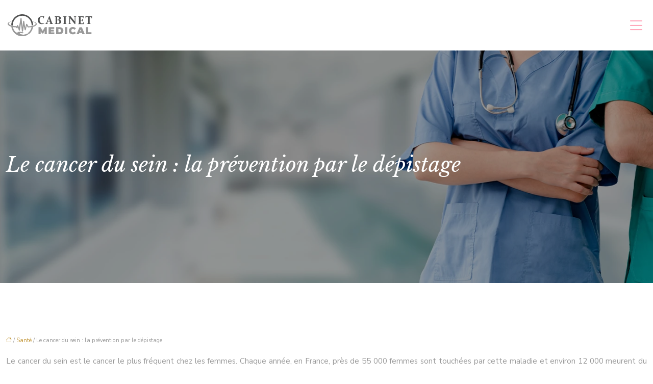

--- FILE ---
content_type: text/html; charset=UTF-8
request_url: https://www.cabinet-medical.info/le-cancer-du-sein-la-prevention-par-le-depistage/
body_size: 9819
content:
<!DOCTYPE html>
<html lang="fr-FR">
<head>
<meta charset="UTF-8" />
<meta name="viewport" content="width=device-width">
<link rel="shortcut icon" href="/wp-content/uploads/2022/10/favicon.svg" />
<script type="application/ld+json">
{
    "@context": "https://schema.org",
    "@graph": [
        {
            "@type": "WebSite",
            "@id": "https://www.cabinet-medical.info#website",
            "url": "https://www.cabinet-medical.info",
            "name": "cabinet-medical",
            "inLanguage": "fr-FR",
            "publisher": {
                "@id": "https://www.cabinet-medical.info#organization"
            }
        },
        {
            "@type": "Organization",
            "@id": "https://www.cabinet-medical.info#organization",
            "name": "cabinet-medical",
            "url": "https://www.cabinet-medical.info",
            "logo": {
                "@type": "ImageObject",
                "@id": "https://www.cabinet-medical.info#logo",
                "url": "https://www.cabinet-medical.info/wp-content/uploads/2022/10/logo.svg"
            }
        },
        {
            "@type": "Person",
            "@id": "https://www.cabinet-medical.info/author/cabinet-medical#person",
            "name": "cabinet-medical",
            "jobTitle": "Rédaction Web",
            "url": "https://www.cabinet-medical.info/author/cabinet-medical",
            "worksFor": {
                "@id": "https://www.cabinet-medical.info#organization"
            },
            "image": {
                "@type": "ImageObject",
                "url": ""
            }
        },
        {
            "@type": "WebPage",
            "@id": "https://www.cabinet-medical.info/le-cancer-du-sein-la-prevention-par-le-depistage/#webpage",
            "url": "https://www.cabinet-medical.info/le-cancer-du-sein-la-prevention-par-le-depistage/",
            "isPartOf": {
                "@id": "https://www.cabinet-medical.info#website"
            },
            "breadcrumb": {
                "@id": "https://www.cabinet-medical.info/le-cancer-du-sein-la-prevention-par-le-depistage/#breadcrumb"
            },
            "inLanguage": "fr_FR"
        },
        {
            "@type": "Article",
            "@id": "https://www.cabinet-medical.info/le-cancer-du-sein-la-prevention-par-le-depistage/#article",
            "headline": "Le cancer du sein : la prévention par le dépistage",
            "mainEntityOfPage": {
                "@id": "https://www.cabinet-medical.info/le-cancer-du-sein-la-prevention-par-le-depistage/#webpage"
            },
            "wordCount": 836,
            "isAccessibleForFree": true,
            "articleSection": [
                "Santé"
            ],
            "datePublished": "2022-09-24T10:31:40+00:00",
            "author": {
                "@id": "https://www.cabinet-medical.info/author/cabinet-medical#person"
            },
            "publisher": {
                "@id": "https://www.cabinet-medical.info#organization"
            },
            "inLanguage": "fr-FR"
        },
        {
            "@type": "BreadcrumbList",
            "@id": "https://www.cabinet-medical.info/le-cancer-du-sein-la-prevention-par-le-depistage/#breadcrumb",
            "itemListElement": [
                {
                    "@type": "ListItem",
                    "position": 1,
                    "name": "Accueil",
                    "item": "https://www.cabinet-medical.info/"
                },
                {
                    "@type": "ListItem",
                    "position": 2,
                    "name": "Santé",
                    "item": "https://www.cabinet-medical.info/sante/"
                },
                {
                    "@type": "ListItem",
                    "position": 3,
                    "name": "Le cancer du sein : la prévention par le dépistage",
                    "item": "https://www.cabinet-medical.info/le-cancer-du-sein-la-prevention-par-le-depistage/"
                }
            ]
        }
    ]
}</script>
<meta name='robots' content='max-image-preview:large' />
<title>Cancer du sein : prévention par le dépistage</title><meta name="description" content="Le cancer du sein est la forme de cancer la plus courante chez les femmes. Heureusement, il est possible de le prévenir grâce au dépistage"><link rel="alternate" title="oEmbed (JSON)" type="application/json+oembed" href="https://www.cabinet-medical.info/wp-json/oembed/1.0/embed?url=https%3A%2F%2Fwww.cabinet-medical.info%2Fle-cancer-du-sein-la-prevention-par-le-depistage%2F" />
<link rel="alternate" title="oEmbed (XML)" type="text/xml+oembed" href="https://www.cabinet-medical.info/wp-json/oembed/1.0/embed?url=https%3A%2F%2Fwww.cabinet-medical.info%2Fle-cancer-du-sein-la-prevention-par-le-depistage%2F&#038;format=xml" />
<style id='wp-img-auto-sizes-contain-inline-css' type='text/css'>
img:is([sizes=auto i],[sizes^="auto," i]){contain-intrinsic-size:3000px 1500px}
/*# sourceURL=wp-img-auto-sizes-contain-inline-css */
</style>
<style id='wp-block-library-inline-css' type='text/css'>
:root{--wp-block-synced-color:#7a00df;--wp-block-synced-color--rgb:122,0,223;--wp-bound-block-color:var(--wp-block-synced-color);--wp-editor-canvas-background:#ddd;--wp-admin-theme-color:#007cba;--wp-admin-theme-color--rgb:0,124,186;--wp-admin-theme-color-darker-10:#006ba1;--wp-admin-theme-color-darker-10--rgb:0,107,160.5;--wp-admin-theme-color-darker-20:#005a87;--wp-admin-theme-color-darker-20--rgb:0,90,135;--wp-admin-border-width-focus:2px}@media (min-resolution:192dpi){:root{--wp-admin-border-width-focus:1.5px}}.wp-element-button{cursor:pointer}:root .has-very-light-gray-background-color{background-color:#eee}:root .has-very-dark-gray-background-color{background-color:#313131}:root .has-very-light-gray-color{color:#eee}:root .has-very-dark-gray-color{color:#313131}:root .has-vivid-green-cyan-to-vivid-cyan-blue-gradient-background{background:linear-gradient(135deg,#00d084,#0693e3)}:root .has-purple-crush-gradient-background{background:linear-gradient(135deg,#34e2e4,#4721fb 50%,#ab1dfe)}:root .has-hazy-dawn-gradient-background{background:linear-gradient(135deg,#faaca8,#dad0ec)}:root .has-subdued-olive-gradient-background{background:linear-gradient(135deg,#fafae1,#67a671)}:root .has-atomic-cream-gradient-background{background:linear-gradient(135deg,#fdd79a,#004a59)}:root .has-nightshade-gradient-background{background:linear-gradient(135deg,#330968,#31cdcf)}:root .has-midnight-gradient-background{background:linear-gradient(135deg,#020381,#2874fc)}:root{--wp--preset--font-size--normal:16px;--wp--preset--font-size--huge:42px}.has-regular-font-size{font-size:1em}.has-larger-font-size{font-size:2.625em}.has-normal-font-size{font-size:var(--wp--preset--font-size--normal)}.has-huge-font-size{font-size:var(--wp--preset--font-size--huge)}.has-text-align-center{text-align:center}.has-text-align-left{text-align:left}.has-text-align-right{text-align:right}.has-fit-text{white-space:nowrap!important}#end-resizable-editor-section{display:none}.aligncenter{clear:both}.items-justified-left{justify-content:flex-start}.items-justified-center{justify-content:center}.items-justified-right{justify-content:flex-end}.items-justified-space-between{justify-content:space-between}.screen-reader-text{border:0;clip-path:inset(50%);height:1px;margin:-1px;overflow:hidden;padding:0;position:absolute;width:1px;word-wrap:normal!important}.screen-reader-text:focus{background-color:#ddd;clip-path:none;color:#444;display:block;font-size:1em;height:auto;left:5px;line-height:normal;padding:15px 23px 14px;text-decoration:none;top:5px;width:auto;z-index:100000}html :where(.has-border-color){border-style:solid}html :where([style*=border-top-color]){border-top-style:solid}html :where([style*=border-right-color]){border-right-style:solid}html :where([style*=border-bottom-color]){border-bottom-style:solid}html :where([style*=border-left-color]){border-left-style:solid}html :where([style*=border-width]){border-style:solid}html :where([style*=border-top-width]){border-top-style:solid}html :where([style*=border-right-width]){border-right-style:solid}html :where([style*=border-bottom-width]){border-bottom-style:solid}html :where([style*=border-left-width]){border-left-style:solid}html :where(img[class*=wp-image-]){height:auto;max-width:100%}:where(figure){margin:0 0 1em}html :where(.is-position-sticky){--wp-admin--admin-bar--position-offset:var(--wp-admin--admin-bar--height,0px)}@media screen and (max-width:600px){html :where(.is-position-sticky){--wp-admin--admin-bar--position-offset:0px}}

/*# sourceURL=wp-block-library-inline-css */
</style><style id='global-styles-inline-css' type='text/css'>
:root{--wp--preset--aspect-ratio--square: 1;--wp--preset--aspect-ratio--4-3: 4/3;--wp--preset--aspect-ratio--3-4: 3/4;--wp--preset--aspect-ratio--3-2: 3/2;--wp--preset--aspect-ratio--2-3: 2/3;--wp--preset--aspect-ratio--16-9: 16/9;--wp--preset--aspect-ratio--9-16: 9/16;--wp--preset--color--black: #000000;--wp--preset--color--cyan-bluish-gray: #abb8c3;--wp--preset--color--white: #ffffff;--wp--preset--color--pale-pink: #f78da7;--wp--preset--color--vivid-red: #cf2e2e;--wp--preset--color--luminous-vivid-orange: #ff6900;--wp--preset--color--luminous-vivid-amber: #fcb900;--wp--preset--color--light-green-cyan: #7bdcb5;--wp--preset--color--vivid-green-cyan: #00d084;--wp--preset--color--pale-cyan-blue: #8ed1fc;--wp--preset--color--vivid-cyan-blue: #0693e3;--wp--preset--color--vivid-purple: #9b51e0;--wp--preset--color--base: #f9f9f9;--wp--preset--color--base-2: #ffffff;--wp--preset--color--contrast: #111111;--wp--preset--color--contrast-2: #636363;--wp--preset--color--contrast-3: #A4A4A4;--wp--preset--color--accent: #cfcabe;--wp--preset--color--accent-2: #c2a990;--wp--preset--color--accent-3: #d8613c;--wp--preset--color--accent-4: #b1c5a4;--wp--preset--color--accent-5: #b5bdbc;--wp--preset--gradient--vivid-cyan-blue-to-vivid-purple: linear-gradient(135deg,rgb(6,147,227) 0%,rgb(155,81,224) 100%);--wp--preset--gradient--light-green-cyan-to-vivid-green-cyan: linear-gradient(135deg,rgb(122,220,180) 0%,rgb(0,208,130) 100%);--wp--preset--gradient--luminous-vivid-amber-to-luminous-vivid-orange: linear-gradient(135deg,rgb(252,185,0) 0%,rgb(255,105,0) 100%);--wp--preset--gradient--luminous-vivid-orange-to-vivid-red: linear-gradient(135deg,rgb(255,105,0) 0%,rgb(207,46,46) 100%);--wp--preset--gradient--very-light-gray-to-cyan-bluish-gray: linear-gradient(135deg,rgb(238,238,238) 0%,rgb(169,184,195) 100%);--wp--preset--gradient--cool-to-warm-spectrum: linear-gradient(135deg,rgb(74,234,220) 0%,rgb(151,120,209) 20%,rgb(207,42,186) 40%,rgb(238,44,130) 60%,rgb(251,105,98) 80%,rgb(254,248,76) 100%);--wp--preset--gradient--blush-light-purple: linear-gradient(135deg,rgb(255,206,236) 0%,rgb(152,150,240) 100%);--wp--preset--gradient--blush-bordeaux: linear-gradient(135deg,rgb(254,205,165) 0%,rgb(254,45,45) 50%,rgb(107,0,62) 100%);--wp--preset--gradient--luminous-dusk: linear-gradient(135deg,rgb(255,203,112) 0%,rgb(199,81,192) 50%,rgb(65,88,208) 100%);--wp--preset--gradient--pale-ocean: linear-gradient(135deg,rgb(255,245,203) 0%,rgb(182,227,212) 50%,rgb(51,167,181) 100%);--wp--preset--gradient--electric-grass: linear-gradient(135deg,rgb(202,248,128) 0%,rgb(113,206,126) 100%);--wp--preset--gradient--midnight: linear-gradient(135deg,rgb(2,3,129) 0%,rgb(40,116,252) 100%);--wp--preset--gradient--gradient-1: linear-gradient(to bottom, #cfcabe 0%, #F9F9F9 100%);--wp--preset--gradient--gradient-2: linear-gradient(to bottom, #C2A990 0%, #F9F9F9 100%);--wp--preset--gradient--gradient-3: linear-gradient(to bottom, #D8613C 0%, #F9F9F9 100%);--wp--preset--gradient--gradient-4: linear-gradient(to bottom, #B1C5A4 0%, #F9F9F9 100%);--wp--preset--gradient--gradient-5: linear-gradient(to bottom, #B5BDBC 0%, #F9F9F9 100%);--wp--preset--gradient--gradient-6: linear-gradient(to bottom, #A4A4A4 0%, #F9F9F9 100%);--wp--preset--gradient--gradient-7: linear-gradient(to bottom, #cfcabe 50%, #F9F9F9 50%);--wp--preset--gradient--gradient-8: linear-gradient(to bottom, #C2A990 50%, #F9F9F9 50%);--wp--preset--gradient--gradient-9: linear-gradient(to bottom, #D8613C 50%, #F9F9F9 50%);--wp--preset--gradient--gradient-10: linear-gradient(to bottom, #B1C5A4 50%, #F9F9F9 50%);--wp--preset--gradient--gradient-11: linear-gradient(to bottom, #B5BDBC 50%, #F9F9F9 50%);--wp--preset--gradient--gradient-12: linear-gradient(to bottom, #A4A4A4 50%, #F9F9F9 50%);--wp--preset--font-size--small: 13px;--wp--preset--font-size--medium: 20px;--wp--preset--font-size--large: 36px;--wp--preset--font-size--x-large: 42px;--wp--preset--spacing--20: min(1.5rem, 2vw);--wp--preset--spacing--30: min(2.5rem, 3vw);--wp--preset--spacing--40: min(4rem, 5vw);--wp--preset--spacing--50: min(6.5rem, 8vw);--wp--preset--spacing--60: min(10.5rem, 13vw);--wp--preset--spacing--70: 3.38rem;--wp--preset--spacing--80: 5.06rem;--wp--preset--spacing--10: 1rem;--wp--preset--shadow--natural: 6px 6px 9px rgba(0, 0, 0, 0.2);--wp--preset--shadow--deep: 12px 12px 50px rgba(0, 0, 0, 0.4);--wp--preset--shadow--sharp: 6px 6px 0px rgba(0, 0, 0, 0.2);--wp--preset--shadow--outlined: 6px 6px 0px -3px rgb(255, 255, 255), 6px 6px rgb(0, 0, 0);--wp--preset--shadow--crisp: 6px 6px 0px rgb(0, 0, 0);}:root { --wp--style--global--content-size: 1320px;--wp--style--global--wide-size: 1920px; }:where(body) { margin: 0; }.wp-site-blocks { padding-top: var(--wp--style--root--padding-top); padding-bottom: var(--wp--style--root--padding-bottom); }.has-global-padding { padding-right: var(--wp--style--root--padding-right); padding-left: var(--wp--style--root--padding-left); }.has-global-padding > .alignfull { margin-right: calc(var(--wp--style--root--padding-right) * -1); margin-left: calc(var(--wp--style--root--padding-left) * -1); }.has-global-padding :where(:not(.alignfull.is-layout-flow) > .has-global-padding:not(.wp-block-block, .alignfull)) { padding-right: 0; padding-left: 0; }.has-global-padding :where(:not(.alignfull.is-layout-flow) > .has-global-padding:not(.wp-block-block, .alignfull)) > .alignfull { margin-left: 0; margin-right: 0; }.wp-site-blocks > .alignleft { float: left; margin-right: 2em; }.wp-site-blocks > .alignright { float: right; margin-left: 2em; }.wp-site-blocks > .aligncenter { justify-content: center; margin-left: auto; margin-right: auto; }:where(.wp-site-blocks) > * { margin-block-start: 1.2rem; margin-block-end: 0; }:where(.wp-site-blocks) > :first-child { margin-block-start: 0; }:where(.wp-site-blocks) > :last-child { margin-block-end: 0; }:root { --wp--style--block-gap: 1.2rem; }:root :where(.is-layout-flow) > :first-child{margin-block-start: 0;}:root :where(.is-layout-flow) > :last-child{margin-block-end: 0;}:root :where(.is-layout-flow) > *{margin-block-start: 1.2rem;margin-block-end: 0;}:root :where(.is-layout-constrained) > :first-child{margin-block-start: 0;}:root :where(.is-layout-constrained) > :last-child{margin-block-end: 0;}:root :where(.is-layout-constrained) > *{margin-block-start: 1.2rem;margin-block-end: 0;}:root :where(.is-layout-flex){gap: 1.2rem;}:root :where(.is-layout-grid){gap: 1.2rem;}.is-layout-flow > .alignleft{float: left;margin-inline-start: 0;margin-inline-end: 2em;}.is-layout-flow > .alignright{float: right;margin-inline-start: 2em;margin-inline-end: 0;}.is-layout-flow > .aligncenter{margin-left: auto !important;margin-right: auto !important;}.is-layout-constrained > .alignleft{float: left;margin-inline-start: 0;margin-inline-end: 2em;}.is-layout-constrained > .alignright{float: right;margin-inline-start: 2em;margin-inline-end: 0;}.is-layout-constrained > .aligncenter{margin-left: auto !important;margin-right: auto !important;}.is-layout-constrained > :where(:not(.alignleft):not(.alignright):not(.alignfull)){max-width: var(--wp--style--global--content-size);margin-left: auto !important;margin-right: auto !important;}.is-layout-constrained > .alignwide{max-width: var(--wp--style--global--wide-size);}body .is-layout-flex{display: flex;}.is-layout-flex{flex-wrap: wrap;align-items: center;}.is-layout-flex > :is(*, div){margin: 0;}body .is-layout-grid{display: grid;}.is-layout-grid > :is(*, div){margin: 0;}body{--wp--style--root--padding-top: 0px;--wp--style--root--padding-right: var(--wp--preset--spacing--50);--wp--style--root--padding-bottom: 0px;--wp--style--root--padding-left: var(--wp--preset--spacing--50);}a:where(:not(.wp-element-button)){text-decoration: underline;}:root :where(a:where(:not(.wp-element-button)):hover){text-decoration: none;}:root :where(.wp-element-button, .wp-block-button__link){background-color: var(--wp--preset--color--contrast);border-radius: .33rem;border-color: var(--wp--preset--color--contrast);border-width: 0;color: var(--wp--preset--color--base);font-family: inherit;font-size: var(--wp--preset--font-size--small);font-style: normal;font-weight: 500;letter-spacing: inherit;line-height: inherit;padding-top: 0.6rem;padding-right: 1rem;padding-bottom: 0.6rem;padding-left: 1rem;text-decoration: none;text-transform: inherit;}:root :where(.wp-element-button:hover, .wp-block-button__link:hover){background-color: var(--wp--preset--color--contrast-2);border-color: var(--wp--preset--color--contrast-2);color: var(--wp--preset--color--base);}:root :where(.wp-element-button:focus, .wp-block-button__link:focus){background-color: var(--wp--preset--color--contrast-2);border-color: var(--wp--preset--color--contrast-2);color: var(--wp--preset--color--base);outline-color: var(--wp--preset--color--contrast);outline-offset: 2px;outline-style: dotted;outline-width: 1px;}:root :where(.wp-element-button:active, .wp-block-button__link:active){background-color: var(--wp--preset--color--contrast);color: var(--wp--preset--color--base);}:root :where(.wp-element-caption, .wp-block-audio figcaption, .wp-block-embed figcaption, .wp-block-gallery figcaption, .wp-block-image figcaption, .wp-block-table figcaption, .wp-block-video figcaption){color: var(--wp--preset--color--contrast-2);font-family: var(--wp--preset--font-family--body);font-size: 0.8rem;}.has-black-color{color: var(--wp--preset--color--black) !important;}.has-cyan-bluish-gray-color{color: var(--wp--preset--color--cyan-bluish-gray) !important;}.has-white-color{color: var(--wp--preset--color--white) !important;}.has-pale-pink-color{color: var(--wp--preset--color--pale-pink) !important;}.has-vivid-red-color{color: var(--wp--preset--color--vivid-red) !important;}.has-luminous-vivid-orange-color{color: var(--wp--preset--color--luminous-vivid-orange) !important;}.has-luminous-vivid-amber-color{color: var(--wp--preset--color--luminous-vivid-amber) !important;}.has-light-green-cyan-color{color: var(--wp--preset--color--light-green-cyan) !important;}.has-vivid-green-cyan-color{color: var(--wp--preset--color--vivid-green-cyan) !important;}.has-pale-cyan-blue-color{color: var(--wp--preset--color--pale-cyan-blue) !important;}.has-vivid-cyan-blue-color{color: var(--wp--preset--color--vivid-cyan-blue) !important;}.has-vivid-purple-color{color: var(--wp--preset--color--vivid-purple) !important;}.has-base-color{color: var(--wp--preset--color--base) !important;}.has-base-2-color{color: var(--wp--preset--color--base-2) !important;}.has-contrast-color{color: var(--wp--preset--color--contrast) !important;}.has-contrast-2-color{color: var(--wp--preset--color--contrast-2) !important;}.has-contrast-3-color{color: var(--wp--preset--color--contrast-3) !important;}.has-accent-color{color: var(--wp--preset--color--accent) !important;}.has-accent-2-color{color: var(--wp--preset--color--accent-2) !important;}.has-accent-3-color{color: var(--wp--preset--color--accent-3) !important;}.has-accent-4-color{color: var(--wp--preset--color--accent-4) !important;}.has-accent-5-color{color: var(--wp--preset--color--accent-5) !important;}.has-black-background-color{background-color: var(--wp--preset--color--black) !important;}.has-cyan-bluish-gray-background-color{background-color: var(--wp--preset--color--cyan-bluish-gray) !important;}.has-white-background-color{background-color: var(--wp--preset--color--white) !important;}.has-pale-pink-background-color{background-color: var(--wp--preset--color--pale-pink) !important;}.has-vivid-red-background-color{background-color: var(--wp--preset--color--vivid-red) !important;}.has-luminous-vivid-orange-background-color{background-color: var(--wp--preset--color--luminous-vivid-orange) !important;}.has-luminous-vivid-amber-background-color{background-color: var(--wp--preset--color--luminous-vivid-amber) !important;}.has-light-green-cyan-background-color{background-color: var(--wp--preset--color--light-green-cyan) !important;}.has-vivid-green-cyan-background-color{background-color: var(--wp--preset--color--vivid-green-cyan) !important;}.has-pale-cyan-blue-background-color{background-color: var(--wp--preset--color--pale-cyan-blue) !important;}.has-vivid-cyan-blue-background-color{background-color: var(--wp--preset--color--vivid-cyan-blue) !important;}.has-vivid-purple-background-color{background-color: var(--wp--preset--color--vivid-purple) !important;}.has-base-background-color{background-color: var(--wp--preset--color--base) !important;}.has-base-2-background-color{background-color: var(--wp--preset--color--base-2) !important;}.has-contrast-background-color{background-color: var(--wp--preset--color--contrast) !important;}.has-contrast-2-background-color{background-color: var(--wp--preset--color--contrast-2) !important;}.has-contrast-3-background-color{background-color: var(--wp--preset--color--contrast-3) !important;}.has-accent-background-color{background-color: var(--wp--preset--color--accent) !important;}.has-accent-2-background-color{background-color: var(--wp--preset--color--accent-2) !important;}.has-accent-3-background-color{background-color: var(--wp--preset--color--accent-3) !important;}.has-accent-4-background-color{background-color: var(--wp--preset--color--accent-4) !important;}.has-accent-5-background-color{background-color: var(--wp--preset--color--accent-5) !important;}.has-black-border-color{border-color: var(--wp--preset--color--black) !important;}.has-cyan-bluish-gray-border-color{border-color: var(--wp--preset--color--cyan-bluish-gray) !important;}.has-white-border-color{border-color: var(--wp--preset--color--white) !important;}.has-pale-pink-border-color{border-color: var(--wp--preset--color--pale-pink) !important;}.has-vivid-red-border-color{border-color: var(--wp--preset--color--vivid-red) !important;}.has-luminous-vivid-orange-border-color{border-color: var(--wp--preset--color--luminous-vivid-orange) !important;}.has-luminous-vivid-amber-border-color{border-color: var(--wp--preset--color--luminous-vivid-amber) !important;}.has-light-green-cyan-border-color{border-color: var(--wp--preset--color--light-green-cyan) !important;}.has-vivid-green-cyan-border-color{border-color: var(--wp--preset--color--vivid-green-cyan) !important;}.has-pale-cyan-blue-border-color{border-color: var(--wp--preset--color--pale-cyan-blue) !important;}.has-vivid-cyan-blue-border-color{border-color: var(--wp--preset--color--vivid-cyan-blue) !important;}.has-vivid-purple-border-color{border-color: var(--wp--preset--color--vivid-purple) !important;}.has-base-border-color{border-color: var(--wp--preset--color--base) !important;}.has-base-2-border-color{border-color: var(--wp--preset--color--base-2) !important;}.has-contrast-border-color{border-color: var(--wp--preset--color--contrast) !important;}.has-contrast-2-border-color{border-color: var(--wp--preset--color--contrast-2) !important;}.has-contrast-3-border-color{border-color: var(--wp--preset--color--contrast-3) !important;}.has-accent-border-color{border-color: var(--wp--preset--color--accent) !important;}.has-accent-2-border-color{border-color: var(--wp--preset--color--accent-2) !important;}.has-accent-3-border-color{border-color: var(--wp--preset--color--accent-3) !important;}.has-accent-4-border-color{border-color: var(--wp--preset--color--accent-4) !important;}.has-accent-5-border-color{border-color: var(--wp--preset--color--accent-5) !important;}.has-vivid-cyan-blue-to-vivid-purple-gradient-background{background: var(--wp--preset--gradient--vivid-cyan-blue-to-vivid-purple) !important;}.has-light-green-cyan-to-vivid-green-cyan-gradient-background{background: var(--wp--preset--gradient--light-green-cyan-to-vivid-green-cyan) !important;}.has-luminous-vivid-amber-to-luminous-vivid-orange-gradient-background{background: var(--wp--preset--gradient--luminous-vivid-amber-to-luminous-vivid-orange) !important;}.has-luminous-vivid-orange-to-vivid-red-gradient-background{background: var(--wp--preset--gradient--luminous-vivid-orange-to-vivid-red) !important;}.has-very-light-gray-to-cyan-bluish-gray-gradient-background{background: var(--wp--preset--gradient--very-light-gray-to-cyan-bluish-gray) !important;}.has-cool-to-warm-spectrum-gradient-background{background: var(--wp--preset--gradient--cool-to-warm-spectrum) !important;}.has-blush-light-purple-gradient-background{background: var(--wp--preset--gradient--blush-light-purple) !important;}.has-blush-bordeaux-gradient-background{background: var(--wp--preset--gradient--blush-bordeaux) !important;}.has-luminous-dusk-gradient-background{background: var(--wp--preset--gradient--luminous-dusk) !important;}.has-pale-ocean-gradient-background{background: var(--wp--preset--gradient--pale-ocean) !important;}.has-electric-grass-gradient-background{background: var(--wp--preset--gradient--electric-grass) !important;}.has-midnight-gradient-background{background: var(--wp--preset--gradient--midnight) !important;}.has-gradient-1-gradient-background{background: var(--wp--preset--gradient--gradient-1) !important;}.has-gradient-2-gradient-background{background: var(--wp--preset--gradient--gradient-2) !important;}.has-gradient-3-gradient-background{background: var(--wp--preset--gradient--gradient-3) !important;}.has-gradient-4-gradient-background{background: var(--wp--preset--gradient--gradient-4) !important;}.has-gradient-5-gradient-background{background: var(--wp--preset--gradient--gradient-5) !important;}.has-gradient-6-gradient-background{background: var(--wp--preset--gradient--gradient-6) !important;}.has-gradient-7-gradient-background{background: var(--wp--preset--gradient--gradient-7) !important;}.has-gradient-8-gradient-background{background: var(--wp--preset--gradient--gradient-8) !important;}.has-gradient-9-gradient-background{background: var(--wp--preset--gradient--gradient-9) !important;}.has-gradient-10-gradient-background{background: var(--wp--preset--gradient--gradient-10) !important;}.has-gradient-11-gradient-background{background: var(--wp--preset--gradient--gradient-11) !important;}.has-gradient-12-gradient-background{background: var(--wp--preset--gradient--gradient-12) !important;}.has-small-font-size{font-size: var(--wp--preset--font-size--small) !important;}.has-medium-font-size{font-size: var(--wp--preset--font-size--medium) !important;}.has-large-font-size{font-size: var(--wp--preset--font-size--large) !important;}.has-x-large-font-size{font-size: var(--wp--preset--font-size--x-large) !important;}
/*# sourceURL=global-styles-inline-css */
</style>

<link rel='stylesheet' id='default-css' href='https://www.cabinet-medical.info/wp-content/themes/factory-templates-4/style.css?ver=1354a2a32dc90e5dbaf1d7a4465f771d' type='text/css' media='all' />
<link rel='stylesheet' id='bootstrap5-css' href='https://www.cabinet-medical.info/wp-content/themes/factory-templates-4/css/bootstrap.min.css?ver=1354a2a32dc90e5dbaf1d7a4465f771d' type='text/css' media='all' />
<link rel='stylesheet' id='bootstrap-icon-css' href='https://www.cabinet-medical.info/wp-content/themes/factory-templates-4/css/bootstrap-icons.css?ver=1354a2a32dc90e5dbaf1d7a4465f771d' type='text/css' media='all' />
<link rel='stylesheet' id='global-css' href='https://www.cabinet-medical.info/wp-content/themes/factory-templates-4/css/global.css?ver=1354a2a32dc90e5dbaf1d7a4465f771d' type='text/css' media='all' />
<link rel='stylesheet' id='light-theme-css' href='https://www.cabinet-medical.info/wp-content/themes/factory-templates-4/css/light.css?ver=1354a2a32dc90e5dbaf1d7a4465f771d' type='text/css' media='all' />
<script type="text/javascript" src="https://code.jquery.com/jquery-3.2.1.min.js?ver=1354a2a32dc90e5dbaf1d7a4465f771d" id="jquery3.2.1-js"></script>
<script type="text/javascript" src="https://www.cabinet-medical.info/wp-content/themes/factory-templates-4/js/fn.js?ver=1354a2a32dc90e5dbaf1d7a4465f771d" id="default_script-js"></script>
<link rel="https://api.w.org/" href="https://www.cabinet-medical.info/wp-json/" /><link rel="alternate" title="JSON" type="application/json" href="https://www.cabinet-medical.info/wp-json/wp/v2/posts/113" /><link rel="EditURI" type="application/rsd+xml" title="RSD" href="https://www.cabinet-medical.info/xmlrpc.php?rsd" />
<link rel="canonical" href="https://www.cabinet-medical.info/le-cancer-du-sein-la-prevention-par-le-depistage/" />
<link rel='shortlink' href='https://www.cabinet-medical.info/?p=113' />
 
<meta name="google-site-verification" content="klV8Wt67TRd-25fbLGHss0xYYgNScTCBooKtH2B66OQ" />
<meta name="google-site-verification" content="u9YnbRZIM7RwFwvKIhSy1nM1dfQLUAa5cNDh82UNF8g" />
<link rel="preconnect" href="https://fonts.googleapis.com">
<link rel="preconnect" href="https://fonts.gstatic.com" crossorigin>
<link href="https://fonts.googleapis.com/css2?family=Libre+Baskerville:ital,wght@0,400;0,700;1,400&family=Nunito+Sans:ital,opsz,wght@0,6..12,200..1000;1,6..12,200..1000&display=swap" rel="stylesheet">
<meta name="verify" content="688719663ffd2-5kWZjCWk" /> 
<style type="text/css">
.default_color_background,.menu-bars{background-color : #c39738 }.default_color_text,a,h1 span,h2 span,h3 span,h4 span,h5 span,h6 span{color :#c39738 }.navigation li a,.navigation li.disabled,.navigation li.active a,.owl-dots .owl-dot.active span,.owl-dots .owl-dot:hover span{background-color: #c39738;}
.block-spc{border-color:#c39738}
.page-content a{color : #c39738 }.page-content a:hover{color : rgba(255,158,178,.9) }.home .body-content a{color : #c39738 }.home .body-content a:hover{color : rgba(255,158,178,.9) }.col-menu,.main-navigation{background-color:transparant;}nav .bi-list{color:rgba(255,158,178,.9)}.main-navigation .menu-humber-right,.menu-hamb-left,.creative-left{background-color:rgb(255 158 178 / 99%)}.main-navigation {padding:20px;}.main-navigation.scrolled{padding:10px 0 ;}.main-navigation.scrolled{background-color:rgba(255,255,255,0.8);}.col-menu,.menu-hamb-left,.menu-humber-right{-webkit-box-shadow: 0 2px 13px 0 rgba(0, 0, 0, .1);-moz-box-shadow: 0 2px 13px 0 rgba(0, 0, 0, .1);box-shadow: 0 2px 13px 0 rgba(0, 0, 0, .1);}.main-navigation .logo-main{padding: 15px 10px 15px 10px;}.main-navigation  .logo-sticky{height: 20px;}.main-navigation .sub-menu{background-color: rgba(255,158,178,.9);}nav li a{font-size:16px;}nav li a{line-height:35px;}nav li a{color:#865410!important;}nav li:hover > a,.current-menu-item > a{color:#505050!important;}.scrolled nav li a{color:#ffffff!important;}.scrolled nav li:hover a,.scrolled .current-menu-item a{color:#505050!important;}.sub-menu a{color:#505050!important;}.archive #mask{background-color: rgba(0,0,0,0.4)}.archive h1{color:#ffffff!important;}.category .subheader,.single .subheader{padding:200px 0px }.archive h1{text-align:center!important;} .archive h2,.cat-description h2{font-size:25px} .archive h2 a,.cat-description h2{color:#505050!important;}.archive .readmore{background-color:#505050;}.archive .readmore{color:#ffffff;}.archive .readmore:hover{background-color:#ff9eb2;}.archive .readmore:hover{color:#ffffff;}.archive .readmore{padding:10px 15px 10px 15px;}.single h1{color:#ffffff!important;}.single .the-post h2{color:#343434!important;}.single .the-post h3{color:#343434!important;}.single .the-post h4{color:#343434!important;}.single .the-post h5{color:#343434!important;}.single .the-post h6{color:#343434!important;} .single .post-content a{color:#c39738} .single .post-content a:hover{color:rgba(255,158,178,.9)}.single h1{text-align:left!important;}.single h1{font-size: 40px}.single h2{font-size: 25px}.single h3{font-size: 21px}.single h4{font-size: 18px}.single h5{font-size: 16px}.single h6{font-size: 14px}footer{background-position:top }  footer a{color: #c39738} footer{padding:100px 0px 0px} .copyright{background-color:#1f1f1f} </style>
<style>:root {
    --color-primary: #c39738;
    --color-primary-light: #fdc448;
    --color-primary-dark: #886927;
    --color-primary-hover: #af8732;
    --color-primary-muted: #fff159;
            --color-background: #fff;
    --color-text: #000000;
} </style>
<style id="custom-st" type="text/css">
h1,h2,h3,h4,h5,h6{font-family:Libre Baskerville;font-style:italic !important;}body{font-family:Nunito Sans;font-size:15px;line-height:25px;color:#999999;}.main-navigation .logo-main{padding:0px;}.titleb::after{content:"";display:block;width:80px;height:1px;background-color:#999999;margin:30px 0px 20px;margin-left:0;}.main-navigation .menu-btn{font-size:35px;}footer .widget_footer img{margin-bottom:2em;}.widget_sidebar .sidebar-widget{font-size:23px;border-bottom:1px solid #343434;margin-bottom:20px;font-family:Libre Baskerville;padding:20px 0px;color:#343434;line-height:34px;font-style:italic;}footer .footer-widget{font-family:Libre Baskerville;font-weight:400;font-style:italic;text-align:left;color:#ffffff;line-height:30px !important;font-size:20px;border-bottom:none!important;}footer ul{list-style:none;margin:0;padding:0;}footer ul li{left:0;-webkit-transition:0.5s all ease;transition:0.5s all ease;position:relative;margin-bottom:20px;}footer ul li:hover{left:7px;color:#c39738;}footer .copyright{border-top:none !important;color:#999;text-align:center;position:relative;margin-top:70px;padding:30px 0px;}@media (max-width:996px){.home h1 {font-size:33px !important;}.wp-block-cover__image-background,.wp-block-cover__video-background{display:none;}}.single .the-post img{padding:10px 0 15px;}.single .all-post-content{text-align:justify}.single h2,.single h3,.single h4,.single h5,.single h6 {margin-top:15px;}.nav-post-cat{padding-top:20px;}</style>
</head> 

<body class="wp-singular post-template-default single single-post postid-113 single-format-standard wp-theme-factory-templates-4 catid-1" style="">

<div class="menu-right-blank"></div>
<div class="main-navigation  container-fluid is_sticky ">
<nav class="navbar navbar-expand-lg container-xxl">

<a id="logo" href="https://www.cabinet-medical.info">
<img class="logo-main" src="/wp-content/uploads/2022/10/logo.svg"   alt="logo">
<img class="logo-sticky" src="/wp-content/uploads/2022/10/logo.svg" width="auto" height="20px" alt="logo"></a>
<div class="menu-btn ms-auto"><i class="bi bi-list"></i></div>
<ul id="main-menu" class="menu-humber-right"><li id="menu-item-86" class="menu-item menu-item-type-taxonomy menu-item-object-category current-post-ancestor current-menu-parent current-post-parent"><a href="https://www.cabinet-medical.info/sante/">Santé</a></li>
<li id="menu-item-85" class="menu-item menu-item-type-taxonomy menu-item-object-category"><a href="https://www.cabinet-medical.info/prevention/">Prévention</a></li>
<li id="menu-item-84" class="menu-item menu-item-type-taxonomy menu-item-object-category"><a href="https://www.cabinet-medical.info/medecins/">Médecins</a></li>
<li id="menu-item-83" class="menu-item menu-item-type-taxonomy menu-item-object-category"><a href="https://www.cabinet-medical.info/blog/">Blog</a></li>
</ul></nav>
</div><!--menu-->	
	
<div style="" class="body-content     add-top">
  

<div class="container-fluid subheader" style="background-position:top;background-image:url(/wp-content/uploads/2022/10/categ-medicales.webp);background-color:;">
<div id="mask" style="background:rgba(0,0,0,0.4);"></div>	
<div class="container-xxl"><h1 class="title">Le cancer du sein : la prévention par le dépistage</h1></div></div>



<div class="post-content container-xxl"> 


<div class="row">
<div class="  col-xxl-9  col-md-12">	



<div class="all-post-content">
<article>
<div style="font-size: 11px" class="breadcrumb"><a href="/"><i class="bi bi-house"></i></a>&nbsp;/&nbsp;<a href="https://www.cabinet-medical.info/sante/">Santé</a>&nbsp;/&nbsp;Le cancer du sein : la prévention par le dépistage</div>
<div class="the-post">





<p>Le cancer du sein est le cancer le plus fréquent chez les femmes. Chaque année, en France, près de 55 000 femmes sont touchées par cette maladie et environ 12 000 meurent du cancer du sein. Heureusement, de nombreuses femmes ont aujourd’hui un pronostic très favorable grâce au dépistage précoce et à la <a href="https://www.cancer-conferences.com/">prévention des cancers féminins</a>.</p>
<p>Le dépistage du cancer du sein consiste à rechercher des lésions cancéreuses avant qu’elles ne soient visibles ou symptômes. Il repose sur deux examens : la mammographie et l’examen clinique des seins.</p>
<p>La mammographie est un examen radiologique des seins. Elle permet de détecter des lésions cancéreuses non visibles par un examen clinique. Elle est recommandée tous les deux ans pour les femmes de 50 à 74 ans.</p>
<p>L’examen clinique des seins est un examen médical effectué par un médecin ou une sage-femme. Il consiste à examiner les seins à la recherche de lésions suspectes. Il est recommandé tous les ans pour les femmes de 50 à 74 ans.</p>
<p>Le dépistage du cancer du sein permet de détecter des lésions cancéreuses avant qu’elles ne soient visibles ou symptômes. Il permet ainsi de diagnostiquer le cancer du sein à un stade précoce et de diminuer considérablement le risque de mortalité grâce à la prévention des cancers féminins.</p>
<h2>Pourquoi le dépistage est un moyen de prévention ?</h2>
<p>Le cancer du sein est la forme de cancer la plus fréquente chez les femmes. Chaque année, en France, on estime que 12 000 femmes meurent du cancer du sein. Pourtant, depuis plusieurs années, grâce aux progrès de la médecine, le taux de mortalité lié à cette maladie a baissé de 30 %. Le dépistage précoce et la prévention des cancers féminins sont l’une des raisons principales de cette diminution.</p>
<p>Le dépistage du cancer du sein consiste à rechercher des lésions cancéreuses avant qu’elles ne soient visibles ou ne donnent des symptômes. Il repose sur deux examens :</p>
<ul>
<li>La mammographie, qui consiste à prendre des clichés des seins afin de détecter des lésions cancéreuses qui ne seraient pas palpables.</li>
<li>L’examen clinique des seins, effectué par un médecin ou une sage-femme, qui permet de repérer des lésions suspectes.</li>
</ul>
<p>Le dépistage du cancer du sein est recommandé tous les deux ans pour les femmes de 50 à 74 ans. Il est possible de le faire plus fréquemment si vous avez un facteur de risque particulier (antécédents familiaux, etc.).  L’information et la sensibilisation autour de la prévention des cancers féminins sont cruciales.</p>
<p>Le dépistage du cancer du sein permet de détecter des lésions cancéreuses à un stade précoce, lorsqu’elles sont le plus facilement curables. En effet, plus le cancer est détecté tôt, plus les chances de guérison sont importantes.</p>
<p>Le dépistage du cancer du sein est un moyen efficace de prévention des cancers féminins. Il permet de détecter des lésions cancéreuses à un stade précoce, lorsqu’elles sont le plus facilement curables. En effet, plus le cancer est détecté tôt, plus les chances de guérison sont importantes. Le dépistage du cancer du sein est recommandé tous les deux ans pour les femmes de 50 à 74 ans. Il est possible de le faire plus fréquemment si vous avez un facteur de risque particulier (antécédents familiaux, etc.).</p>
<h2>Quel est le rôle du dépistage précoce ?</h2>
<p>Le dépistage précoce du cancer du sein est essentiel pour permettre aux femmes de mieux gérer leur cancer. Il peut aider à détecter le cancer avant qu’il ne commence à se développer et à le traiter avant qu’il ne devienne grave. Le dépistage précoce du cancer du sein peut également aider à réduire le nombre de femmes qui meurent du cancer du sein, un aspect clé de la prévention des cancers féminins.</p>
<h2>Comment se fait le dépistage du cancer ?</h2>
<p>Le dépistage du cancer du sein est un examen médical effectué pour détecter la présence de cellules cancéreuses dans le sein. Il peut être effectué par mammographie, IRM mammaire ou examen clinique des seins. Les femmes à risque élevé de cancer du sein peuvent également être soumises à un dépistage par IRM mammaire annuelle.</p>
<h2>A partir de quel âge peut-on se faire dépister ?</h2>
<p>Il est recommandé aux femmes de 50 à 74 ans de se faire dépister tous les deux ans. C’est un moyen de <a href="https://www.cabinet-medical.info/la-prevention-des-maladies-la-meilleure-strategie-pour-renforcer-son-systeme-immunitaire/" target="_blank">prévention</a> efficace, contribuant à la prévention des cancers féminins. Les femmes de plus de 74 ans peuvent en effet se faire dépister sur une base individuelle, en fonction de leur état de santé. Les femmes à risque élevé de cancer du sein peuvent quant à elles se faire dépister plus fréquemment. Ces femmes à risque élevé sont celles qui présentent un antécédent personnel de cancer du sein ou de l’ovaire, ou encore celles qui ont une mutation du gène BRCA1 ou BRCA2.</p>
<p>Il est important de souligner que le dépistage du cancer du sein n’est pas obligatoire en France. C’est une décision personnelle que chaque femme doit prendre en fonction de son état de santé et de son histoire familiale, en gardant à l’esprit l’importance de la prévention des cancers féminins.</p>




</div>
</article>




<div class="row nav-post-cat"><div class="col-6"><a href="https://www.cabinet-medical.info/comment-sont-remuneres-les-praticiens-hospitaliers/"><i class="bi bi-arrow-left"></i>Comment sont rémunérés les praticiens hospitaliers ?</a></div><div class="col-6"><a href="https://www.cabinet-medical.info/sclerose-en-plaques-qu-est-ce-qu-il-faut-manger-pour-se-sentir-mieux/"><i class="bi bi-arrow-left"></i>Sclérose en plaques : qu&rsquo;est-ce qu&rsquo;il faut manger pour se sentir mieux ?</a></div></div>

</div>

</div>	


<div class="col-xxl-3 col-md-12">
<div class="sidebar">
<div class="widget-area">





<div class='widget_sidebar'><div class='sidebar-widget'>À la une</div><div class='textwidget sidebar-ma'><div class="row mb-2"><div class="col-12"><a href="https://www.cabinet-medical.info/comprendre-le-lien-entre-la-forme-des-lunettes-et-la-correction-souhaitee/">Comprendre le lien entre la forme des lunettes et la correction souhaitée</a></div></div><div class="row mb-2"><div class="col-12"><a href="https://www.cabinet-medical.info/quels-sont-les-horaires-de-travail-d-un-praticien-hospitalier/">Quels sont les horaires de travail d&rsquo;un praticien hospitalier ?</a></div></div><div class="row mb-2"><div class="col-12"><a href="https://www.cabinet-medical.info/quelle-est-la-hierarchie-dans-un-hopital/">Quelle est la hiérarchie dans un hôpital ?</a></div></div><div class="row mb-2"><div class="col-12"><a href="https://www.cabinet-medical.info/quel-est-le-diplome-le-plus-eleve-en-medecine/">Quel est le diplôme le plus élevé en médecine ?</a></div></div><div class="row mb-2"><div class="col-12"><a href="https://www.cabinet-medical.info/quels-sont-les-avantages-du-statut-de-praticien-hospitalier/">Quels sont les avantages du statut de praticien hospitalier ?</a></div></div></div></div></div><div class='widget_sidebar'><div class='sidebar-widget'>Articles similaires</div><div class='textwidget sidebar-ma'><div class="row mb-2"><div class="col-12"><a href="https://www.cabinet-medical.info/quel-est-le-role-d-un-praticien-hospitalier/">Quel est le rôle d&rsquo;un praticien hospitalier ?</a></div></div><div class="row mb-2"><div class="col-12"><a href="https://www.cabinet-medical.info/praticien-hospitalier/">Praticien hospitalier : rôle, statut et carrière en 2025</a></div></div><div class="row mb-2"><div class="col-12"><a href="https://www.cabinet-medical.info/pourquoi-praticien-hospitalier/">Pourquoi praticien hospitalier ?</a></div></div><div class="row mb-2"><div class="col-12"><a href="https://www.cabinet-medical.info/quand-devient-on-praticien-hospitalier/">Quand devient-on praticien hospitalier ?</a></div></div></div></div>
<style>
	.nav-post-cat .col-6 i{
		display: inline-block;
		position: absolute;
	}
	.nav-post-cat .col-6 a{
		position: relative;
	}
	.nav-post-cat .col-6:nth-child(1) a{
		padding-left: 18px;
		float: left;
	}
	.nav-post-cat .col-6:nth-child(1) i{
		left: 0;
	}
	.nav-post-cat .col-6:nth-child(2) a{
		padding-right: 18px;
		float: right;
	}
	.nav-post-cat .col-6:nth-child(2) i{
		transform: rotate(180deg);
		right: 0;
	}
	.nav-post-cat .col-6:nth-child(2){
		text-align: right;
	}
</style>



</div>
</div>
</div> </div>








</div>

</div><!--body-content-->

<footer class="container-fluid" style="background-color:#343434; ">
<div class="container-xxl">	
<div class="widgets">
<div class="row">
<div class="col-xxl-4 col-md-12">
<div class="widget_footer">			<div class="textwidget"><p><img decoding="async" src="http://www.cabinet-medical.info/wp-content/uploads/2022/10/logo-white.svg" alt="logo-white" class="alignnone size-full wp-image-146" /><br />
Les médecins, les thérapeutes, les pharmaciens, les infirmiers font partie des professionnels de santé, comme les naturopathes, sauf que ces derniers ne sont pas conventionnels.</p>
</div>
		</div></div>
<div class="col-xxl-4 col-md-12">
<div class="widget_footer"><div class="footer-widget">La médication</div>			<div class="textwidget"><li>Soins médicaux </li>
<li>Carnet de santé</li>
<li>Patients</li>
<li>Consultation médicale</li>
<li>Pharmaciens</li>
</div>
		</div></div>
<div class="col-xxl-4 col-md-12">
<div class="widget_footer"><div class="footer-widget">L’hospitalisation</div>			<div class="textwidget"><li>Radios </li>
<li>Suivi de l’état de santé</li>
<li>Mesure de tension</li>
<li>Mesure de glycémie</li>
<li>Médecins</li>
</div>
		</div></div>
</div>
</div></div>
<div class="copyright container-fluid">
Les différents types de soins de santé.	
</div></footer>







<script type="speculationrules">
{"prefetch":[{"source":"document","where":{"and":[{"href_matches":"/*"},{"not":{"href_matches":["/wp-*.php","/wp-admin/*","/wp-content/uploads/*","/wp-content/*","/wp-content/plugins/*","/wp-content/themes/factory-templates-4/*","/*\\?(.+)"]}},{"not":{"selector_matches":"a[rel~=\"nofollow\"]"}},{"not":{"selector_matches":".no-prefetch, .no-prefetch a"}}]},"eagerness":"conservative"}]}
</script>
<p class="text-center" style="margin-bottom: 0px"><a href="/plan-du-site/">Plan du site</a></p><script type="text/javascript" src="https://www.cabinet-medical.info/wp-content/themes/factory-templates-4/js/bootstrap.bundle.min.js" id="bootstrap5-js"></script>

<script type="text/javascript">
$(document).ready(function() {
$( ".the-post img" ).on( "click", function() {
var url_img = $(this).attr('src');
$('.img-fullscreen').html("<div><img src='"+url_img+"'></div>");
$('.img-fullscreen').fadeIn();
});
$('.img-fullscreen').on( "click", function() {
$(this).empty();
$('.img-fullscreen').hide();
});
//$('.block2.st3:first-child').removeClass("col-2");
//$('.block2.st3:first-child').addClass("col-6 fheight");
});
</script>










<div class="img-fullscreen"></div>

</body>
</html>

--- FILE ---
content_type: image/svg+xml
request_url: https://www.cabinet-medical.info/wp-content/uploads/2022/10/logo.svg
body_size: 2452
content:
<?xml version="1.0" encoding="utf-8"?>
<!-- Generator: Adobe Illustrator 24.1.0, SVG Export Plug-In . SVG Version: 6.00 Build 0)  -->
<svg version="1.1" id="Layer_1" xmlns="http://www.w3.org/2000/svg" xmlns:xlink="http://www.w3.org/1999/xlink" x="0px" y="0px"
	 width="166.2px" height="42.9px" viewBox="0 0 166.2 42.9" style="enable-background:new 0 0 166.2 42.9;" xml:space="preserve">
<style type="text/css">
	.st0{fill:#505151;}
	.st1{fill:#999999;}
	.st2{fill-rule:evenodd;clip-rule:evenodd;fill:#505151;}
	.st3{fill-rule:evenodd;clip-rule:evenodd;fill:#999999;}
</style>
<g>
	<path class="st0" d="M70.9,8l-0.6,0.1l-0.8-3.1c-0.6-0.2-1.2-0.3-1.8-0.3c-1.6,0-2.8,0.6-3.6,1.8c-0.9,1.2-1.3,2.7-1.3,4.6
		c0,2,0.5,3.6,1.5,4.9c1,1.2,2.4,1.8,4.2,1.8c1,0,2.1-0.2,3.2-0.6l0.1,0.6c-1.4,1-3,1.4-4.8,1.4c-2.3,0-4.2-0.7-5.6-2.1
		c-1.4-1.4-2.1-3.2-2.1-5.5c0-2.4,0.8-4.4,2.4-5.8c1.6-1.4,3.6-2.1,6.1-2.1c1.2,0,2.5,0.1,3.8,0.4l0.1,0.1L70.9,8z"/>
	<path class="st0" d="M78.7,14.2l-0.8,2c-0.1,0.4-0.3,0.7-0.3,0.9c-0.1,0.2-0.1,0.4-0.1,0.5c0,0.1,0,0.2,0.1,0.3
		c0.1,0.1,0.2,0.1,0.3,0.1l1,0.3l0,0.6c-1,0-1.9,0-2.5,0c-0.7,0-1.4,0-2.3,0l-0.1-0.5l1.1-0.3c0.3-0.1,0.5-0.2,0.6-0.4
		s0.3-0.5,0.4-0.8l5.3-12.9l1.1-0.2l4.6,12.9c0.2,0.5,0.3,0.8,0.5,1c0.1,0.2,0.4,0.3,0.6,0.4l1,0.3l0,0.5c-1,0-1.9,0-2.9,0
		c-1.3,0-2.5,0-3.8,0l-0.1-0.5l1.1-0.3c0.1,0,0.2-0.1,0.3-0.2c0.1-0.1,0.1-0.2,0.1-0.3c0-0.1,0-0.3-0.1-0.6
		c-0.1-0.2-0.2-0.5-0.3-0.9l-0.7-2H78.7z M81,8.1c-0.1,0.4-0.3,0.8-0.4,1.1l-1.5,3.9h3.6l-1.3-3.8C81.3,8.8,81.1,8.4,81,8.1z"/>
	<path class="st0" d="M92.4,4c1,0,2,0,3.1,0c0.4,0,1,0,1.8-0.1c0.8,0,1.4,0,1.7,0c1.8,0,3.1,0.3,4.1,0.9c0.9,0.6,1.4,1.4,1.4,2.5
		c0,1.7-1,2.9-3,3.5c1.2,0.2,2.1,0.6,2.7,1.2s1,1.5,1,2.4c0,1.4-0.6,2.5-1.7,3.3c-1.1,0.8-2.8,1.2-4.9,1.2c-0.4,0-0.8,0-1.3,0
		c-0.5,0-1,0-1.7,0c-1,0-2,0-3,0l-0.1-0.5l1.4-0.4c0.2,0,0.3-0.2,0.3-0.3c0-0.3,0-0.6,0-1c0-0.4,0-0.7,0-1.2V7.1c0-0.4,0-0.7,0-1
		c0-0.3,0-0.6,0-0.8C94.1,5.1,94,5,93.8,5l-1.4-0.4L92.4,4z M97.3,10.6c0.4,0,0.7,0,1,0c0.9,0,1.6-0.2,2-0.7
		c0.4-0.4,0.7-1.2,0.7-2.2c0-1-0.2-1.7-0.7-2.1c-0.5-0.4-1.1-0.6-2-0.6c-0.1,0-0.3,0-0.5,0c-0.2,0-0.4,0-0.6,0.1V10.6z M97.3,11.5
		v6.4c0.4,0.1,0.8,0.1,1.3,0.1c1,0,1.7-0.3,2.2-0.8c0.5-0.6,0.8-1.4,0.8-2.5c0-1.1-0.3-1.9-0.8-2.4c-0.5-0.5-1.3-0.8-2.5-0.8
		C97.9,11.5,97.6,11.5,97.3,11.5z"/>
	<path class="st0" d="M113.9,15.6c0,0.4,0,0.8,0,1.2c0,0.3,0,0.7,0,0.9c0,0.2,0.1,0.3,0.4,0.4l1.3,0.4l0,0.5c-1,0-2.1,0-3.3,0
		c-1.2,0-2.3,0-3.3,0l-0.1-0.5l1.4-0.4c0.2,0,0.3-0.2,0.3-0.3c0-0.3,0-0.6,0-1c0-0.4,0-0.7,0-1.2V7.1c0-0.4,0-0.7,0-1
		c0-0.3,0-0.6,0-0.8c0-0.2-0.1-0.3-0.3-0.4L109,4.6l0-0.5c1,0,2.1,0,3.3,0c1.2,0,2.3,0,3.3,0l0.1,0.5l-1.4,0.4
		c-0.2,0-0.3,0.1-0.3,0.3c0,0.3,0,0.5,0,0.8c0,0.3,0,0.6,0,1V15.6z"/>
	<path class="st0" d="M122.6,17.6c0,0.2,0.1,0.3,0.3,0.4l1.4,0.4l0,0.6c-1,0-1.7,0-2.4,0c-0.6,0-1.4,0-2.4,0l-0.1-0.5l1.4-0.4
		c0.2-0.1,0.3-0.2,0.3-0.3c0-0.6,0-1.3,0-2.1V7.1c0-0.7,0-1.3,0-1.8c0-0.2-0.1-0.3-0.3-0.4l-1.4-0.4l0-0.5c1,0,1.8,0,2.3,0
		c0.7,0,1.4,0,2,0l7.1,8.9c0.3,0.4,0.6,0.7,0.9,1.1c0-0.5,0-1,0-1.4V7c0-0.7,0-1.3,0-1.8c0-0.2-0.1-0.3-0.3-0.3l-1.4-0.4l0-0.6
		c1,0,1.8,0,2.4,0c0.6,0,1.4,0,2.4,0l0.1,0.5L133.3,5c-0.2,0-0.2,0.2-0.3,0.4c0,0.5,0,1.1,0,1.8v11.8l-1.2,0.1l-8.4-10.5
		c-0.2-0.3-0.5-0.7-0.9-1.1c0,0.5,0,1,0,1.4v6.7C122.5,16.4,122.5,17.1,122.6,17.6z"/>
	<path class="st0" d="M141.2,4.1h2.7c1.7,0,3.5,0,5.4,0l0.1,0.1l-0.7,3.5l-0.6,0.1l-0.7-2.6h-4.1v5.7h0.6c0.6,0,1.3,0,2,0
		c0.2,0,0.3-0.1,0.4-0.3l0.4-1.5l0.7,0c0,1,0,1.8,0,2.3c0,0.5,0,1.3,0,2.3l-0.7,0.1l-0.4-1.5c-0.1-0.2-0.2-0.3-0.3-0.3
		c-0.7,0-1.4,0-2,0h-0.6v3.7c0,0.8,0,1.6,0,2.3h4.3l1.3-2.8l0.6-0.1l-0.3,4l-0.1,0.1c-1.8,0-3.5,0-5.2,0h-2.8c-0.9,0-1.9,0-2.8,0
		l-0.1-0.5l1.4-0.4c0.2,0,0.3-0.2,0.3-0.3c0-0.3,0-0.6,0-1c0-0.4,0-0.7,0-1.2V7.1c0-0.4,0-0.7,0-1c0-0.3,0-0.6,0-0.8
		c0-0.2-0.1-0.3-0.3-0.4l-1.4-0.4l0-0.5C139.3,4,140.3,4.1,141.2,4.1z"/>
	<path class="st0" d="M159.5,18.9c-1.2,0-2.4,0-3.6,0l-0.1-0.5l1.7-0.5c0.2-0.1,0.3-0.2,0.3-0.3c0-0.5,0-1.2,0-2.1V5.1h-3.1l-1,2.8
		l-0.6,0.1l-0.3-4l0.1-0.1c1.7,0,3.4,0,5,0h3c1.6,0,3.3,0,5,0l0.1,0.1L165.5,8l-0.6,0.1l-0.7-2.9h-3.1v10.4c0,0.8,0,1.5,0,2.1
		c0,0.2,0.1,0.3,0.3,0.3l1.7,0.5l0,0.5C161.9,18.9,160.7,18.9,159.5,18.9z"/>
	<path class="st1" d="M72.6,38.8l0-6.2l-2.9,5h-2l-2.9-4.7v6h-4.2V25.2h3.8l4.4,7.2l4.3-7.2h3.8l0,13.5H72.6z"/>
	<path class="st1" d="M91.8,35.3v3.4H80.5V25.2h11v3.4H85v1.6h5.7v3.3H85v1.8H91.8z"/>
	<path class="st1" d="M95.1,25.2h6.7c1.5,0,2.8,0.3,4,0.8c1.2,0.5,2.1,1.3,2.7,2.4c0.6,1,1,2.2,1,3.6c0,1.4-0.3,2.6-1,3.6
		c-0.6,1-1.5,1.8-2.7,2.4c-1.2,0.5-2.5,0.8-4,0.8h-6.7V25.2z M101.6,35.2c1,0,1.8-0.3,2.4-0.8c0.6-0.6,0.9-1.4,0.9-2.4
		c0-1-0.3-1.8-0.9-2.4c-0.6-0.6-1.4-0.8-2.4-0.8h-1.9v6.4H101.6z"/>
	<path class="st1" d="M112.6,25.2h4.6v13.5h-4.6V25.2z"/>
	<path class="st1" d="M124.1,38.2c-1.1-0.6-2-1.4-2.7-2.5c-0.7-1.1-1-2.3-1-3.7c0-1.4,0.3-2.6,1-3.7c0.7-1.1,1.6-1.9,2.7-2.5
		c1.1-0.6,2.4-0.9,3.9-0.9c1.3,0,2.5,0.2,3.5,0.7c1,0.5,1.9,1.1,2.6,2l-2.9,2.6c-0.8-1.1-1.8-1.6-3-1.6c-1,0-1.7,0.3-2.3,0.9
		c-0.6,0.6-0.9,1.4-0.9,2.5c0,1,0.3,1.9,0.9,2.5c0.6,0.6,1.3,0.9,2.3,0.9c1.1,0,2.1-0.5,3-1.6l2.9,2.6c-0.7,0.9-1.5,1.5-2.6,2
		c-1,0.5-2.2,0.7-3.5,0.7C126.5,39.1,125.2,38.8,124.1,38.2z"/>
	<path class="st1" d="M145.9,36.4h-5.1l-0.9,2.4h-4.6l5.9-13.5h4.5l5.9,13.5h-4.7L145.9,36.4z M144.7,33.1l-1.3-3.4l-1.3,3.4H144.7z
		"/>
	<path class="st1" d="M153.8,25.2h4.6v10h6.1v3.5h-10.7V25.2z"/>
</g>
<g>
	<path class="st2" d="M28.6,2.8c10.3,0,18.6,8.3,18.6,18.6c0,0.1,0,0.3,0,0.4c0.1,0,0.2,0,0.3-0.1c0.6-0.1,1.5-0.3,2.5-0.6
		C49.9,9.8,40.4,0,28.6,0C16.8,0,7.2,9.5,7.1,21.2c1,0.3,2,0.5,2.7,0.7c0,0,0.1,0,0.1,0c0-0.2,0-0.3,0-0.5
		C9.9,11.1,18.3,2.8,28.6,2.8z"/>
	<path class="st3" d="M8,13.5C4.2,14.4-2,16.6,0.6,20.4c1.2,1.8,3.8,3,6.7,3.8v0l0,0c0,0.1,0,0.1,0,0.2c0,0.3,0.1,0.5,0.1,0.8l0,0
		c1,5.7,4.3,10.8,9.2,14.1c6.7,4.5,16.3,5,23.1,0.4c0.4-0.3,0.6-0.6,0.3-1.2c-0.5-0.9-2.1-0.5-3.9,0.1c-3.4,1.1-4.8,1.6-8.4,0.7
		c-0.8-0.2-4.3-1.3-3.8-2.5c0.2-0.4,0.6-0.4,1-0.4c1.7,0.1,3.5,1.2,5.2,0.5c0.6-0.3,1.1-0.9,0.9-1.2c-0.1-0.3-2.4-0.9-2.8-1
		c-1.4-0.4-2.7-0.6-3.9-0.6c-1.6-0.1-3,0.2-4.3,0.9c-0.7,0.4-0.9,0.8-1.9,0.8c-1.1-0.1-2.5-0.9-4-2.6c-1.9-2.4-3.3-5.3-3.8-8.3
		c2.3,0.4,4.5,0.6,6.2,0.6l1,1.4c0.3,0.4,0.7,0.5,1.1,0.5c0.4-0.1,0.8-0.4,0.9-0.8l0.4-1.4l2,5.9c0.2,0.5,0.6,0.8,1.2,0.8
		c0.5-0.1,0.9-0.4,1-1l2-13l1.9,14.9c0,0.6,0.5,1,1.1,1c0.6,0,1.1-0.4,1.1-1l1.6-10.1l1.6,7.6c0.1,0.6,0.5,1,1.1,1
		c0.6,0,1-0.4,1.1-1l1.9-8l1.7,2.7c0.2,0.4,0.6,0.6,1,0.6c2.2,0,4.6-0.2,6.8-0.6c-0.9,5.2-4,9.6-8.3,12.4c1.7,0,2.4,0.6,2.1,2
		c4.9-3.4,8.3-8.8,9.1-14.9l-0.1,0c2.8-0.7,6.3-2,7.2-4.6c1.3-3.4-4.5-5.3-8-6.1c0,0.1,0.1,0.2,0.1,0.3c2.7,1,6.7,2.7,5.8,5.1
		c-0.8,2.1-5.3,3.2-7.2,3.6c-2.2,0.4-4.6,0.7-6.8,0.8l-2.6-4.4c-0.2-0.4-0.7-0.7-1.2-0.6c-0.5,0.1-0.8,0.5-0.9,1l-1.7,6.8l-1.9-12.7
		c-0.1-0.6-0.6-1-1.1-1c-0.6,0-1,0.5-1.1,1L29,25.4L27.4,8.4c0-0.6-0.5-1-1.1-1c-0.6,0-1.1,0.4-1.2,1l-2.8,17.3l-1.6-3.9
		c-0.2-0.5-0.6-0.8-1.1-0.8c-0.5,0-0.9,0.3-1.1,0.8l-0.8,1.8c-0.2-0.3-0.5-0.4-0.9-0.4c-2.4,0-4.9-0.3-7.3-0.7
		C7.6,22,3.8,21,2.5,19.1c-1.6-2.3,2.6-4.3,5.4-5.3C8,13.7,8,13.6,8,13.5z"/>
</g>
</svg>
